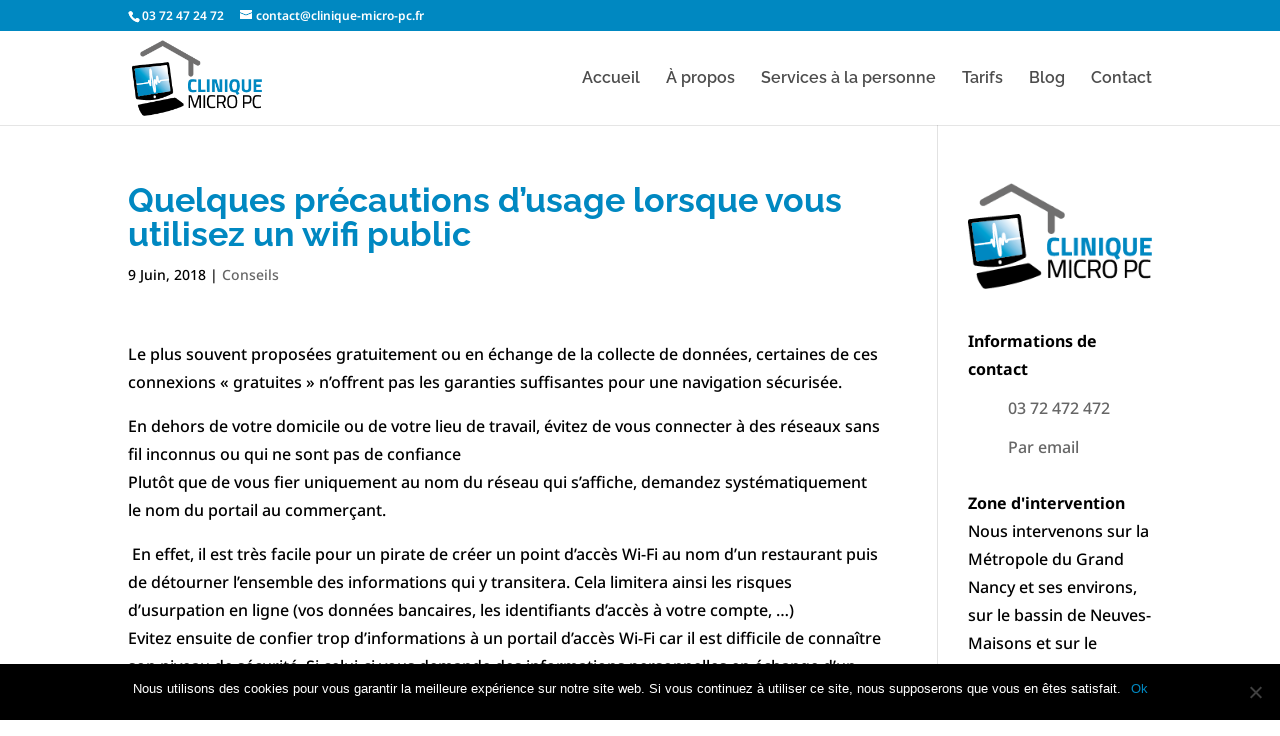

--- FILE ---
content_type: text/css
request_url: https://clinique-micro-pc.fr/wp-content/themes/simplyweb/style.css?ver=4.27.4
body_size: 824
content:
/*
Theme Name:   Idée Ad
Theme URI:    https://idee-ad.fr
Description:  Un thème réalisé par l'agence Idée Ad
Author:       Idée Ad
Author URI:   https://idee-ad.fr
Template:     Divi
*/

.et_pb_sum:after{content: '€'}
.single-post .et_pb_column_single, .sticky-column{
	position: sticky;
    top: 15%;
}

a.more-link{
	text-transform: capitalize;
    padding: 5px 10px;
    border: 1px solid #0088c1;
    border-radius: 25px;
    margin-top: 5px;
    display: inline-block;
    float: right;
	transition: all 0.2s ease-in-out;
	background-color: rgba(0,136,193,0);
	
}
a.more-link:hover{
	background-color: rgba(0,136,193,0.2)!important;
}

.home-services .et_pb_blurb:hover h3, .home-services .et_pb_blurb:hover .et_pb_blurb_description{
	color: white !important;
}




/* TABLETS */
@media all and ( min-width: 981px ) and (max-width: 1400px) {
	.valeurs .et_pb_main_blurb_image .et_pb_image_wrap{
		max-width: 64px !important;
	}
}
@media all and ( max-width: 620px ){
	.valeurs .et_pb_main_blurb_image .et_pb_image_wrap{
		max-width: 64px !important;
	}
}

@media all and ( max-width: 1200px ) {
	.temoignage .et_pb_row{
		width: 80% !important;
		max-width: 80% !important;
	}
}

@media all and ( max-width: 980px ) {
	/*** Home Responsive ***/
	.home-slider .et_pb_container.clearfix{
		height: 580px !important;
		width: 100%;
    	max-width: 100%;
	}
	.home-slider .et_pb_container.clearfix .et_pb_slide_description{
		padding-top: 10vh;
   		padding-bottom: 10vh;
	}
	.home-slider .et_pb_slide_description .et_pb_slide_title{
		font-size: 42px !important;
	}   

	.home-services{
		background-position: center -210px;
	}
	.cta-sap .et_pb_promo_description, .cta-sap .et_pb_promo_button{
		margin-left: 0px !important;
	}
	.valeurs .et_pb_row_inner{
		margin: auto;
	}
	.temoignage{
		
	}
	.contact .et_pb_blurb_content{
		margin: 0;
	}
}

@media all and ( max-width: 640px ){
	body div.et_pb_section.et_pb_section_1.home-services{
		background-image: none !important;
		background-color: #f9f9f9;
		padding-top: 40px;
	}
}
@media all and ( max-width: 380px ){
	.home-slider .et_pb_slide_description .et_pb_slide_title{
		font-size: 32px !important;
	}   

	.top-header .container.clearfix{
		width: 90%;
		max-width: 90%;
	}
}

/* MOBILE */
@media all and ( max-width: 767px ) {
	
}

#idee-ad-link:hover{color: #027dd6 !important;}

--- FILE ---
content_type: application/javascript
request_url: https://clinique-micro-pc.fr/wp-content/themes/simplyweb/scripts_custom.js
body_size: 257
content:
(function($){
	if($('#carte').length > 0){
	  var latValue = 48.7670575;
	  var lngValue = 6.057855600000039;
	  var map = new GMaps({
		div: '#carte',
		lat: latValue,
		lng: lngValue
	  });
	  map.addMarker({
		lat: latValue,
		lng: lngValue,
		infoWindow: {
		  content: "<div class='infoMap'><h2>Title</h2><p>4 Rue du Test, <br/> 54000 Nancy, <br/>France</p>"
		}
	  });
	}
	
	document.querySelector('.page-id-1237 .button').classList.add('et_pb_button')
	document.querySelector('.page-id-1237 .button').style.paddingRight = "0.7em"
	document.querySelector('.page-id-1237 .button').style.cursor = "pointer"
})(jQuery);


--- FILE ---
content_type: text/plain
request_url: https://www.google-analytics.com/j/collect?v=1&_v=j102&a=987054892&t=pageview&_s=1&dl=https%3A%2F%2Fclinique-micro-pc.fr%2Fquelques-precautions-dusage-lorsque-vous-utilisez-un-wifi-public%2F&ul=en-us%40posix&dt=Quelques%20pr%C3%A9cautions%20d%27usage%20lorsque%20vous%20utilisez%20un%20wifi%20public%20-%20Clinique%20Micro%20PC%20-%20PCSteph&sr=1280x720&vp=1280x720&_u=YGDAAEABAAAAAGAAI~&jid=554711099&gjid=322262227&cid=2021873813.1769077684&tid=UA-27958940-5&_gid=1411734834.1769077684&_r=1&_slc=1&gtm=45He61k2h1n81PSMQNSZza200&gcd=13l3l3l3l1l1&dma=0&tag_exp=103116026~103200004~104527907~104528500~104684208~104684211~105391253~115938465~115938468~117041587&z=1939608705
body_size: -833
content:
2,cG-8Y6710FLJS